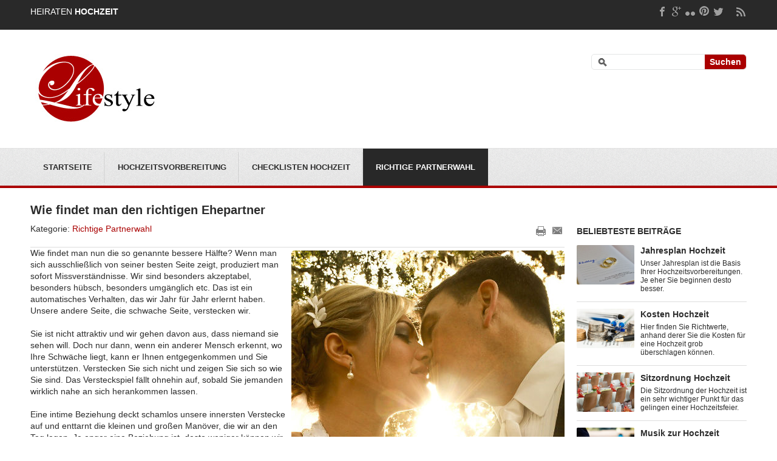

--- FILE ---
content_type: text/html; charset=utf-8
request_url: http://www.heiraten.tips/richtige-partnerwahl/den-richtigen-finden.html?rCH=2
body_size: 6537
content:
<!DOCTYPE html>
<html xmlns="http://www.w3.org/1999/xhtml" xml:lang="de-de" lang="de-de" dir="ltr">
<head>
        <meta name="viewport" content="width=device-width, initial-scale=1.0" />

        <base href="http://www.heiraten.tips/richtige-partnerwahl/den-richtigen-finden.html" />
	<meta http-equiv="content-type" content="text/html; charset=utf-8" />
	<meta name="keywords" content="den richtigen finden, die richtige finden, den richtigen ehepartner finden" />
	<meta name="description" content="Wie findet man nun die so genannte bessere Hälfte? Wenn man sich ausschließlich von seiner besten Seite zeigt, produziert man sofort Missverständnisse." />
	<meta name="generator" content="Joomla! - Open Source Content Management" />
	<title>Wie findet man den richtigen Ehepartner</title>
	<link href="/templates/jf_taman/favicon.ico" rel="shortcut icon" type="image/vnd.microsoft.icon" />
	<link href="http://www.heiraten.tips/component/search/?rCH=2&amp;Itemid=289&amp;format=opensearch" rel="search" title="Suchen Heiraten" type="application/opensearchdescription+xml" />
	<link href="/templates/jf_taman/css/template.css" rel="stylesheet" type="text/css" />
	<link href="/templates/jf_taman/css/k2.css" rel="stylesheet" type="text/css" />
	<script src="/media/jui/js/jquery.min.js?a3ebd6da9becc612375cc188d0263f02" type="text/javascript"></script>
	<script src="/media/jui/js/jquery-noconflict.js?a3ebd6da9becc612375cc188d0263f02" type="text/javascript"></script>
	<script src="/media/jui/js/jquery-migrate.min.js?a3ebd6da9becc612375cc188d0263f02" type="text/javascript"></script>
	<script src="/media/system/js/caption.js?a3ebd6da9becc612375cc188d0263f02" type="text/javascript"></script>
	<script src="/templates/jf_taman/scripts/js/template.js" type="text/javascript"></script>
	<script type="text/javascript">
jQuery(window).on('load',  function() {
				new JCaption('img.caption');
			});
	</script>


        <!--[if IE 7]>
        <link href="/templates/jf_taman/css/ie7only.css" rel="stylesheet" type="text/css" />
        <![endif]-->
        <!--[if IE 8]>
        <link href="/templates/jf_taman/css/ie8only.css" rel="stylesheet" type="text/css" />
        <![endif]-->

        <!--[if lt IE 9]>
                <script src="/media/jui/js/html5.js"></script>
        <![endif]-->



<style type="text/css">
a {
        color: #aa0000;
}

.categories-list .category-readmore a, .readmore a {
        background: #aa0000;
}

#jf-mainnav {
        border-bottom: 4px solid #aa0000;
}

button, .button, #jf-header .search .button, #filters li a:hover, #filters li a.selected, div.k2Pagination ul li span, div.pagination ul li span, .contact-details .jicons-icons {
    background-color: #aa0000;
}
</style>
</head>

<body class="site font-opensans com_content view-article no-layout no-task itemid-289">
<div id="jf-wrapper">
                <div id="jf-top">
                <div class="main clearfix">
                                                <div id="jf-callto" class="jf-grid-6">
                                        <div class="jf-block">
                                                <p>Heiraten                                                                                                        <strong>Hochzeit</strong>
                                                                                                </p>
                                        </div>
                        </div>
                        
                                                <div id="jf-social" class="hidden-phone">
                                        <div class="jf-block">
                                                <ul>
                                                                                                                        <li><a class="button-facebook" href="https://www.facebook.com/ratgeberlifestyle" target="_blank" title="Ratgeberlifestyle"></a></li>
                                                                                                                                                                                <li><a class="button-google" href="#" target="_blank" title=""></a></li>
                                                                                                                                                                                <li><a class="button-flickr" href="#" target="_blank" title=""></a></li>
                                                                                                                                                                                <li><a class="button-pinterest" href="#" target="_blank" title=""></a></li>
                                                                                                                                                                                <li><a class="button-twitter" href="#" target="_blank" title=""></a></li>
                                                                                                                                                                                <li><a class="button-rss" href="#" target="_blank" title=""></a></li>
                                                                                                        </ul>
                                        </div>
                        </div>
                                        </div>
        </div>
        
        <div id="jf-header" class="wrap">
            <div class="main clearfix">
                        <div class="jf-grid-6">
                                <div class="jf-block">


<div id="container">
        <div id="rechts">

                                                                                  
  </div>
        <div id="links">
      <p id="logo">
                                                <a href="https://www.ratgeber-lifestyle.de" title="Ratgeber Lifestyle">
                                                <img src="http://www.heiraten.tips/images/ratgeber-lifestyle-logo-rot.jpg" alt="Heiraten" width="225" height="115" />                                                </a>
        </p>
  </div>
        <div style="clear:both"></div>

</div>





                                </div>
                        </div>



                                                <div class="jf-grid-6">
                                <div class="jf-block">
                                        
	<form action="/richtige-partnerwahl/den-richtigen-finden.html" method="post" class="form-inline">
	<div class="search hidden-phone">
		<label for="mod-search-searchword" class="element-invisible"> </label> <input name="searchword" id="mod-search-searchword" maxlength="200"  class="inputbox search-query" type="text" size="20" value=" "  onblur="if (this.value=='') this.value=' ';" onfocus="if (this.value==' ') this.value='';" /> <button class="button btn btn-primary" onclick="this.form.searchword.focus();">Suchen</button>		<input type="hidden" name="task" value="search" />
		<input type="hidden" name="option" value="com_search" />
		<input type="hidden" name="Itemid" value="289" />
		</div>
	</form>


                                </div>
                        </div>
                                </div>
    </div>

        <div id="jf-mainnav">
                <div class="main clearfix">
                        <div class="jf-block">
                                <div id="navbutton">
                                        <a id="navcollapse" title="Menu">Menu</a>
                                </div>
                                <ul class="nav menu nav-pills mod-list">
<li class="item-101 default"><a href="/"  title="Startseite">Startseite</a></li><li class="item-273 parent"><a href="/hochzeitsvorbereitung.html"  title="Hochzeitsvorbereitung">Hochzeitsvorbereitung</a></li><li class="item-274 parent"><a href="/checkliste-hochzeit.html"  title="Checklisten Hochzeit">Checklisten Hochzeit</a></li><li class="item-272 active parent"><a href="/richtige-partnerwahl.html"  title="Richtige Partnerwahl">Richtige Partnerwahl</a></li></ul>

                        </div>
                </div>
        </div>

        
        
        <div id="jf-body">
                <div id="jf-content">
                        <div class="main clearfix">
                                <div id="jf-maincontent" class="jf-grid-9">
                                                                            <div class="jf-block">
                                                <div id="system-message-container">
	</div>


                                                
                                                <div class="item-page " itemscope itemtype="http://schema.org/Article">
	<meta itemprop="inLanguage" content="de-DE" />
		<div class="page-header">
		<h1> Wie findet man den richtigen Ehepartner </h1>
	</div>
									
<div class="icons">
	
					<div class="btn-group pull-right">
								<ul class="dropdown-menu">
											<li class="print-icon"> <a href="/richtige-partnerwahl/den-richtigen-finden.html?tmpl=component&amp;print=1" title="Eintrag ausdrucken < Den richtigen finden >" onclick="window.open(this.href,'win2','status=no,toolbar=no,scrollbars=yes,titlebar=no,menubar=no,resizable=yes,width=640,height=480,directories=no,location=no'); return false;" rel="nofollow">	Drucken</a> </li>
																<li class="email-icon"> <a href="/component/mailto/?tmpl=component&amp;template=jf_taman&amp;link=391df36452165954a4d7276448146ce4ef695cae" title="Link einem Freund via E-Mail senden" onclick="window.open(this.href,'win2','width=400,height=450,menubar=yes,resizable=yes'); return false;" rel="nofollow">	E-Mail</a> </li>
														</ul>
			</div>
		
	</div>
			
			<div class="article-info muted above">
			<dl>
													<dd class="category-name">
																						Kategorie: <a href="/richtige-partnerwahl/den-richtigen-finden/19-richtige-partnerwahl.html" itemprop="genre" title="Richtige Partnerwahl">Richtige Partnerwahl</a>									</dd>
			
			
											
										</dl>
		</div>
	
	
		
						

	<div class="pull-right item-image"> <img
	 src="/images/ehepartner-kuessen.jpg" alt="ehepartner kuessen" class="mainimmage" itemprop="image" width="450" height="315"/> </div>





				<div itemprop="articleBody">
		<p style="margin-bottom: 0cm;">Wie findet man nun die so genannte bessere H&auml;lfte? Wenn man sich ausschlie&szlig;lich von seiner besten Seite zeigt, produziert man sofort Missverst&auml;ndnisse. Wir sind besonders akzeptabel, besonders h&uuml;bsch, besonders umg&auml;nglich etc. Das ist ein automatisches Verhalten, das wir Jahr f&uuml;r Jahr erlernt haben. Unsere andere Seite, die schwache Seite, verstecken wir.</p>
<p style="margin-bottom: 0cm;">&nbsp;</p>
<p style="margin-bottom: 0cm;">Sie ist nicht attraktiv und wir gehen davon aus, dass niemand sie sehen will. Doch nur dann, wenn ein anderer Mensch erkennt, wo Ihre Schw&auml;che liegt, kann er Ihnen entgegenkommen und Sie unterst&uuml;tzen. Verstecken Sie sich nicht und zeigen Sie sich so wie Sie sind. Das Versteckspiel f&auml;llt ohnehin auf, sobald Sie jemanden wirklich nahe an sich herankommen lassen.</p>
<p style="margin-bottom: 0cm;">&nbsp;</p>
<p style="margin-bottom: 0cm;">Eine intime Beziehung deckt schamlos unsere innersten Verstecke auf und enttarnt die kleinen und gro&szlig;en Man&ouml;ver, die wir an den Tag legen. Je enger eine Beziehung ist, desto weniger k&ouml;nnen wir uns verstecken. Wir h&ouml;ren auf, uns permanent zu kontrollieren und zu disziplinieren. Tats&auml;chlich zeigen wir einem Partner auch diese unattraktiven Seiten. Je weiter wir unser Herz f&uuml;r einen fremden Menschen &ouml;ffnen, desto verwundbar werden wir. Dann versucht man sich wieder zur&uuml;ckzuziehen und alles wieder unter die Oberfl&auml;che zur&uuml;ck zu kehren. Es ist wichtig, sich so anzunehmen wie man ist. Haben Sie Mut, sich selbst zu lieben und stehen Sie zu Ihrem Schw&auml;chen. Das macht anziehend.</p>
<p style="margin-bottom: 0cm;">&nbsp;</p>
<h2 style="margin-bottom: 0cm;">Ablehnung wirkt zweiseitig</h2>
<p style="margin-bottom: 0cm;">&nbsp;</p>
<p style="margin-bottom: 0cm;">Wenn Sie beginnen, sich selbst zu verabscheuen oder einige Bereiche Ihres Lebens zu ignorieren oder gar zu negieren, dann verleugnen Sie sich selbst. Nat&uuml;rlich hatten wir alle unsere Fehler und wollen sie nicht zeigen. Fehler sorgen f&uuml;r Schamgef&uuml;hl und verunsichern uns. Also wollen wir sie kaschieren. Besser ist einzugestehen, dass etwas fehlt, dass wir etwas n&ouml;tig haben oder dass etwas weh tut. Denn in Wahrheit f&uuml;hlen wir uns doch manchmal hilflos und allein gelassen. Aber statt das zu sagen und f&uuml;r Verbesserung zu sorgen, gleichen wir den Mangel mit &uuml;bersteigerter Aktivit&auml;t, &uuml;berzogenem Essen oder kompletten R&uuml;ckzug aus. Keiner will schwach sein - also k&auml;mpfen alle gegen ihre Schw&auml;chen und Makel. Am Ende k&auml;mpft jeder gegen sich selbst. Wenn wir uns einige Zeit disziplinieren k&ouml;nnen, geht es uns gut. Doch es ist ein hoher Preis, denn auf diese Weise finden Sie nie jemanden, auf den Sie sich einlassen k&ouml;nnen. Seien Sie ganz Sie selbst und zeigen Sie Ihre Verletzlichkeit.</p>
<p style="margin-bottom: 0cm;">&nbsp;</p>
<p style="margin-bottom: 0cm;">Das Gegenst&uuml;ck dazu ist, dass Sie einen Menschen so annehmen, wie er ist. Lassen Sie sich ein auf seine Schw&auml;chen und Fehler und sehen Sie in ihm nicht nur ein strahlendes Beispiel perfekter M&auml;nnlichkeit oder perfekter Weiblichkeit. Niemand ist perfekt, weder Sie noch Ihr Partner.</p><div class="boxliste"><h3 style="font-size:1.2rem;text-transform:uppercase">Beitr&auml;ge Richtige Partnerwahl</h3></div>

<div class="flexcontainer">
        <div class="box1"><a href="/richtige-partnerwahl/liebespaar-ehepaar.html" target="_self" title="Von Liebespaaren, Ehepaaren und Elternpaaren"><img src="/images/glueckliches-paerchen.jpg" alt="glueckliches paerchen" class="picmenu" width="230" height="160" /></a>
        </div>
        <div class="box2">
		<div class="listingview-articleinfo">
			<span class="listingview-date-icon"><i class="fa fa-globe"></i></span><span class="listingview-date">20/10/2015</span><span class="listingview-category-icon"><i class="fa fa-folder-o"></i></span><span class="listingview-category">Richtige Partnerwahl</span>
		</div>
                <h2 class="headermenu"><a href="/richtige-partnerwahl/liebespaar-ehepaar.html" target="_self" title="Von Liebespaaren, Ehepaaren und Elternpaaren">Von Liebespaaren, Ehepaaren und Elternpaaren</a>
                </h2>
                <p class="fliestext">Bevor man heiratet, ist man ein Liebespaar. Liebespaare gehen anders miteinander um, als Ehepaare. Und Ehepaare gehen anders miteinander um, als Elternpaaren. Wenn Sie verheiratet sind und Kinder haben, sind Sie Geliebte  <span style="color: #aa0000;"><strong><a href="/richtige-partnerwahl/liebespaar-ehepaar.html" target="_self" title="Von Liebespaaren, Ehepaaren und Elternpaaren">mehr...</a></strong></span>
                </p>
        </div>
</div>

<hr class="horizont">

<div class="flexcontainer">
        <div class="box1"><a href="/richtige-partnerwahl/ich-will-dich-heiraten.html" target="_self" title="Ich ich ich… ICH liebe dich | ICH will dich heiraten"><img src="/images/ringe-anstecken.jpg" alt="ringe anstecken" class="picmenu" width="230" height="160" /></a>
        </div>
        <div class="box2">
		<div class="listingview-articleinfo">
			<span class="listingview-date-icon"><i class="fa fa-globe"></i></span><span class="listingview-date">20/10/2015</span><span class="listingview-category-icon"><i class="fa fa-folder-o"></i></span><span class="listingview-category">Richtige Partnerwahl</span>
		</div>
                <h2 class="headermenu"><a href="/richtige-partnerwahl/ich-will-dich-heiraten.html" target="_self" title="Ich ich ich… ICH liebe dich | ICH will dich heiraten">Ich ich ich… ICH liebe dich | ICH will dich heiraten</a>
                </h2>
                <p class="fliestext">Sind diese S&auml;tze uneigenn&uuml;tzig? K&ouml;nnen sie das &uuml;berhaupt sein? Immerhin beginnen diese S&auml;tze mit einem gro&szlig;en ICH. Dieses Ich filtert alle Erfahrungen der Liebe, die wir im Laufe unseres Lebens gemacht haben.  <span style="color: #aa0000;"><strong><a href="/richtige-partnerwahl/ich-will-dich-heiraten.html" target="_self" title="Ich ich ich… ICH liebe dich | ICH will dich heiraten">mehr...</a></strong></span>
                </p>
        </div>
</div>

<hr class="horizont">

<div class="flexcontainer">
        <div class="box1"><a href="/richtige-partnerwahl/schwacher-ehepartner.html" target="_self" title="Wollen Sie Ihren Partner heiraten weil er schwach ist?"><img src="/images/schwacher-mann.jpg" alt="schwacher mann" class="picmenu" width="230" height="160" /></a>
        </div>
        <div class="box2">
		<div class="listingview-articleinfo">
			<span class="listingview-date-icon"><i class="fa fa-globe"></i></span><span class="listingview-date">20/10/2015</span><span class="listingview-category-icon"><i class="fa fa-folder-o"></i></span><span class="listingview-category">Richtige Partnerwahl</span>
		</div>
                <h2 class="headermenu"><a href="/richtige-partnerwahl/schwacher-ehepartner.html" target="_self" title="Wollen Sie Ihren Partner heiraten weil er schwach ist?">Wollen Sie Ihren Partner heiraten weil er schwach ist?</a>
                </h2>
                <p class="fliestext">Es gibt Partnerschaften, die funktionieren, weil einer der beiden Partner sehr schwach ist und der andere vermeintlich stark. Manche Frauen kennen das: Sie sind permanent besch&auml;ftigt, Problem zu l&ouml;sen oder sich um  <span style="color: #aa0000;"><strong><a href="/richtige-partnerwahl/schwacher-ehepartner.html" target="_self" title="Wollen Sie Ihren Partner heiraten weil er schwach ist?">mehr...</a></strong></span>
                </p>
        </div>
</div>

<hr class="horizont">

<div class="flexcontainer">
        <div class="box1"><a href="/richtige-partnerwahl/enttaeuschung-liebe.html" target="_self" title="Ver-liebheit zieht Ent-täuschung nach sich"><img src="/images/disappointment.jpg" alt="disappointment" class="picmenu" width="230" height="160" /></a>
        </div>
        <div class="box2">
		<div class="listingview-articleinfo">
			<span class="listingview-date-icon"><i class="fa fa-globe"></i></span><span class="listingview-date">20/10/2015</span><span class="listingview-category-icon"><i class="fa fa-folder-o"></i></span><span class="listingview-category">Richtige Partnerwahl</span>
		</div>
                <h2 class="headermenu"><a href="/richtige-partnerwahl/enttaeuschung-liebe.html" target="_self" title="Ver-liebheit zieht Ent-täuschung nach sich">Ver-liebheit zieht Ent-täuschung nach sich</a>
                </h2>
                <p class="fliestext">Die Ehe ist ein wunderbarer Ort, um sich zu entwickeln. Pers&ouml;nliches Wachstum, das von beiden Parteien unterst&uuml;tzt wird, ist etwas Herrliches. Sie k&ouml;nnen im Rahmen Ihrer Ehe verschiedene Entwicklungsstufen durchlaufen und zu  <span style="color: #aa0000;"><strong><a href="/richtige-partnerwahl/enttaeuschung-liebe.html" target="_self" title="Ver-liebheit zieht Ent-täuschung nach sich">mehr...</a></strong></span>
                </p>
        </div>
</div>

<hr class="horizont">

<div class="flexcontainer">
        <div class="box1"><a href="/richtige-partnerwahl/darum-pruefe-wer-sich-ewig-bindet.html" target="_self" title="Schnelle Scheidung | darum prüfe wer sich ewig bindet"><img src="/images/scheiden.jpg" alt="scheiden" class="picmenu" width="230" height="160" /></a>
        </div>
        <div class="box2">
		<div class="listingview-articleinfo">
			<span class="listingview-date-icon"><i class="fa fa-globe"></i></span><span class="listingview-date">22/10/2015</span><span class="listingview-category-icon"><i class="fa fa-folder-o"></i></span><span class="listingview-category">Richtige Partnerwahl</span>
		</div>
                <h2 class="headermenu"><a href="/richtige-partnerwahl/darum-pruefe-wer-sich-ewig-bindet.html" target="_self" title="Schnelle Scheidung | darum prüfe wer sich ewig bindet">Schnelle Scheidung | darum prüfe wer sich ewig bindet</a>
                </h2>
                <p class="fliestext">Zu fr&uuml;h geschlossene Ehen werden manchmal auch sehr schnell wieder geschieden. Doch tun Sie sich selber den Gefallen und halten Sie den Machtkampf aus. Versuchen Sie ihn zu &uuml;berstehen und stellen Sie  <span style="color: #aa0000;"><strong><a href="/richtige-partnerwahl/darum-pruefe-wer-sich-ewig-bindet.html" target="_self" title="Schnelle Scheidung | darum prüfe wer sich ewig bindet">mehr...</a></strong></span>
                </p>
        </div>
</div>

<div class="boxlistebottom">&nbsp;</div>
	</div>

	
						 </div>


                                        </div>
                                </div>

                                
                            <p style="margin-bottom: 0cm;">&nbsp;</p>
              <p style="margin-bottom: 0cm;">&nbsp;</p>
                                <div id="jf-sidebar" class="jf-grid-3">
                                        <div class="jf-block">
                                                		<div class="moduletable_rechteseite">
							<h3>Beliebteste Beiträge</h3>
						

<div class="custom_rechteseite"  >
	<div class="k2ItemsBlock">
	<ul>
		<li class="even lastItem">
			<div class="moduleItemView">
				<a href="/checkliste-hochzeit/jahresplan-hochzeit.html" class="moduleItemImage" title="Jahresplan Hochzeit"> <img src="/images/jahresplanung-hochzeit.jpg" alt="Jahresplan Hochzeit" width="95" style="border-radius: 2px; height: 65px;" height="160" /> </a>
				<div class="moduleItemText"><a href="/checkliste-hochzeit/jahresplan-hochzeit.html" class="moduleItemTitle" title="Jahresplan Hochzeit">Jahresplan Hochzeit</a>
					<div class="clr">&nbsp;</div>
					<div class="moduleItemIntrotext">
						<p>Unser Jahresplan ist die Basis Ihrer Hochzeitsvorbereitungen. Je eher Sie beginnen desto besser.</p>
					</div>
				</div>
			</div>
		</li>
		<li class="clearList"></li>
	</ul>
	<div class="clr">&nbsp;</div>
</div>
<hr class="horizont" />
<div class="k2ItemsBlock">
	<ul>
		<li class="even lastItem">
			<div class="moduleItemView">
				<a href="/checkliste-hochzeit/kosten-hochzeit.html" class="moduleItemImage" title="Kosten Hochzeit"> <img src="/images/kosten-fuer-die-hochzeit.jpg" alt="Kosten Hochzeit" width="95" style="border-radius: 2px; height: 65px;" height="160" /> </a>
				<div class="moduleItemText"><a href="/checkliste-hochzeit/kosten-hochzeit.html" class="moduleItemTitle" title="Kosten Hochzeit">Kosten Hochzeit</a>
					<div class="clr">&nbsp;</div>
					<div class="moduleItemIntrotext">
						<p>Hier finden Sie Richtwerte, anhand derer Sie die Kosten f&uuml;r eine Hochzeit grob &uuml;berschlagen k&ouml;nnen.</p>
					</div>
				</div>
			</div>
		</li>
		<li class="clearList"></li>
	</ul>
	<div class="clr">&nbsp;</div>
</div>
<hr class="horizont" />
<div class="k2ItemsBlock">
	<ul>
		<li class="even lastItem">
			<div class="moduleItemView">
				<a href="/hochzeitsvorbereitung/sitzordnung-hochzeit.html" class="moduleItemImage" title="Sitzordnung Hochzeit"> <img src="/images/sitzordnung-hochzeitsfeier.jpg" alt="Sitzordnung Hochzeit" width="95" style="border-radius: 2px; height: 65px;" height="160" /> </a>
				<div class="moduleItemText"><a href="/hochzeitsvorbereitung/sitzordnung-hochzeit.html" class="moduleItemTitle" title="Sitzordnung Hochzeit">Sitzordnung Hochzeit</a>
					<div class="clr">&nbsp;</div>
					<div class="moduleItemIntrotext">
						<p>Die Sitzordnung der Hochzeit ist ein sehr wichtiger Punkt f&uuml;r das gelingen einer Hochzeitsfeier.</p>
					</div>
				</div>
			</div>
		</li>
		<li class="clearList"></li>
	</ul>
	<div class="clr">&nbsp;</div>
</div>
<hr class="horizont" />
<div class="k2ItemsBlock">
	<ul>
		<li class="even lastItem">
			<div class="moduleItemView">
				<a href="/hochzeitsvorbereitung/hochzeits-dj.html" class="moduleItemImage" title="Musik zur Hochzeit"> <img src="/images/hochzeit-dj.jpg" alt="Hochzeits DJ" width="95" style="border-radius: 2px; height: 65px;" height="160" /> </a>
				<div class="moduleItemText"><a href="/hochzeitsvorbereitung/hochzeits-dj.html" class="moduleItemTitle" title="Musik zur Hochzeit">Musik zur Hochzeit</a>
					<div class="clr">&nbsp;</div>
					<div class="moduleItemIntrotext">
						<p>Die Musik auf der Hochzeit beeinflusst die Stimmung und tr&auml;gt damit erheblich zu ihrem gelingen bei.</p>
					</div>
				</div>
			</div>
		</li>
		<li class="clearList"></li>
	</ul>
	<div class="clr">&nbsp;</div>
</div>
<hr class="horizont" />
<div class="k2ItemsBlock">
	<ul>
		<li class="even lastItem">
			<div class="moduleItemView">
				<a href="/hochzeitsvorbereitung/hochzeitstanz-eroeffnungstanz.html" class="moduleItemImage" title="Der Hochzeitstanz"> <img src="/images/hochzeitstanz.jpg" alt="Hochzeitstanz" width="95" style="border-radius: 2px; height: 65px;" height="315" /> </a>
				<div class="moduleItemText"><a href="/hochzeitsvorbereitung/hochzeitstanz-eroeffnungstanz.html" class="moduleItemTitle" title="Der Hochzeitstanz">Der Hochzeitstanz</a>
					<div class="clr">&nbsp;</div>
					<div class="moduleItemIntrotext">
						<p>Ganz traditionell er&ouml;ffnet das Brautpaar die Tanzfl&auml;che mit dem eigenen Hochzeitstanz. Diese Geste ist beliebt und kommt gut an.</p>
					</div>
				</div>
			</div>
		</li>
		<li class="clearList"></li>
	</ul>
	<div class="clr">&nbsp;</div>
</div>
<hr class="horizont" /></div>
		</div>
	
                                        </div>
                                </div>
                                
              

                                                        </div>
                </div>

        </div>

                <div id="jf-bottom">
                <div class="main clearfix">
                                                        <div class="jf-grid-12">
                                <div class="jf-block">
                        		<div class="moduletable">
						

<div class="custom"  >
	<h4><span style="color: #ffffff;"><a href="https://www.ratgeber-lifestyle.de" target="_self" style="color: #ffffff;" title="Lifestyle Redaktion">Lifestyle Redaktion</a></span></h4>
<p>Krautheimer Str. 36<br />97959 Assamstadt<br />Telefon: 0151 - 275 200 45</p>
<p><span style="color: #ffffff;"><a href="mailto:info@ratgeber-lifestyle.de" style="color: #ffffff;" title="info@ratgeber-lifestyle.de">info@ratgeber-lifestyle.de</a></span></p>
</div>
		</div>
	                                </div>
                                </div>
                                        </div>
        </div>
        
        <div id="jf-footer">
                <div class="main clearfix">
                  <div class="copyright">
                                <p>Copyright © <a title="Ratgeber Lifestyle" target="_self" href="https://www.ratgeber-lifestyle.de">Ratgeber Lifestyle</a> | <a title="datenschutz" target="_self" rel="nofollow" href="/datenschutz.html">Datenschutz</a> | <a title="impressum" target="_self" rel="nofollow" href="/impressum.html">Impressum</a>
                                            </p>
                                            
                        </div>
<p>
                                            </p>

                        <a id="backtotop" href="#" title="Back to top">Back to top</a>

                        

                
                </div>
        </div>

</div>

</body>
</html>

--- FILE ---
content_type: text/css
request_url: http://www.heiraten.tips/templates/jf_taman/css/template.css
body_size: 20388
content:
.listingview-articleinfo{
display: none;
}
.cc_container {
background: #303030 !important;
}

*{margin:0;padding:0}body,html{height:100%}body{background:#fff;color:#2d2d2d;font-family:'Open Sans',sans-serif;font-size:14px;padding:0;line-height:1.4em}.boxliste{background-image:url(/templates/jf_taman/images/menu.png);border-radius:5px;margin-bottom:10px;margin-top:10px;padding-left:5px}.boxlistebottom{background-image:url(/templates/jf_taman/images/menu.png);border-radius:5px;margin-top:10px}@media only screen and (min-width:500px) and (max-width:750px){.headermenu{font-size:16px;margin-left:5px}.hidden-phone{display:none!important}.fliestext{display:none!important}.picmenu{opacity:1;filter:alpha(opacity=100);width:100%;height:100%;border-radius:5px;margin:10px}.picmenu:hover{opacity:.7;filter:alpha(opacity=70);width:100%;height:100%;border-radius:5px;margin:10px}}@media (max-width:499px){.headermenu{font-size:14px;margin-left:5px}.hidden-phone{display:none!important}.fliestext{display:none!important}.picmenu{opacity:1;filter:alpha(opacity=100);width:100%;border-radius:2px}.picmenu:hover{opacity:.7;filter:alpha(opacity=70);width:100%;border-radius:2px}.flexcontainer{display:table-row;height:60px;}.box1{width:30%;display:table-cell;vertical-align:middle}.box2{width:70%;display:table-cell;vertical-align:middle}}.flexcontainer{display:table-row;}.box1{width:30%;display:table-cell;vertical-align:middle}.box2{width:70%;display:table-cell;vertical-align:middle}@media (min-width:751px){.headermenu{font-size:16px}.picmenu{opacity:1;filter:alpha(opacity=100);width:230px;height:160px;border-radius:5px;margin:10px}.picmenu:hover{opacity:.7;filter:alpha(opacity=70);width:230px;height:160px;border-radius:5px;margin:10px}}.horizont{margin-bottom:10px;margin-top:10px;border:none;border-top:1px solid #ddd;color:#FFF;background-color:#FFF;height:1px}.mainimmage{float:right;width:450px;margin-left:10px;margin-bottom:10px;margin-top:5px;border-radius:5px}.smallimmage{float:left;margin:5px}body.font-opensans{font-family:'Open Sans',sans-serif}body.font-lato{font-family:'Lato',sans-serif}body.font-roboto{font-family:'Roboto',sans-serif}body.font-ptsans{font-family:'PT Sans',sans-serif}body.font-sourcesanspro{font-family:'Source Sans Pro',sans-serif}body.font-nobile{font-family:'Nobile',sans-serif}body.font-ubuntu{font-family:'Ubuntu',sans-serif}body.font-istokweb{font-family:'Istok Web',sans-serif}body.font-exo2{font-family:'Exo 2',sans-serif}body.contentpane{width:auto;margin:10px;text-align:left}img{border:0 none;height:auto;max-width:100%;vertical-align:middle}ul{list-style:none}h1,h2,h3,h4{line-height:normal;margin:0 0 15px}h1{font-size:20px;margin-top:10px;margin-bottom:10px}h2{font-size:16px}a{color:#a00;text-decoration:none}a:hover{text-decoration:none}h4,p{margin-bottom:20px}strong{font-weight:700}fieldset{border:none;margin-bottom:10px}input,textarea{background-color:#fff;border:1px solid #e4e5e5;color:#ababab;padding:4px;font-family:'Open Sans',sans-serif;font-size:12px}button,.button{background-color:#a00;border:none;border-radius:5px;color:#fff;cursor:pointer;font-family:"Open Sans",sans-serif;font-size:14px;font-weight:700;padding:4px 25px}table{border:1px solid #ddd;border-collapse:collapse}tr,td{border:1px solid #ddd}.tooltip{display:none!important}.pull-left{float:left;margin:0 20px 0 0}.pull-right{float:right}.componentheading,.contentheading{color:#2d2d2d;font-size:24px;font-weight:700;margin:0 0 15px;text-transform:uppercase}#system-message,.reset{margin:10px}html[xmlns] .clearfix{display:block}.clearfix:after{clear:both;content:".";display:block;height:0;line-height:0;visibility:hidden}.clearfix:before,.clearfix:after{content:"";display:table;line-height:0}#jf-wrapper{overflow:hidden;position:relative}.wrap{clear:both;width:100%}.main{margin:0 auto;position:relative;width:1200px}body [class*="jf-grid"]{display:inline;float:left;margin:0;position:relative}#jf-top{background-color:#292929;color:#fff}#jf-callto{text-transform:uppercase}#jf-callto p{margin:0}#jf-social ul{float:right}#jf-social li{float:left;margin:0}#jf-social li a{background-repeat:no-repeat;background-position:center bottom;display:block;margin-left:5px;height:17px;width:18px}#jf-social li a.button-facebook{background-image:url(../images/facebook.png)}#jf-social li a.button-flickr{background-image:url(../images/flickr.png)}#jf-social li a.button-google{background-image:url(../images/google.png)}#jf-social li a.button-twitter{background-image:url(../images/twitter.png)}#jf-social li a.button-pinterest{background-image:url(../images/pinterest.png)}#jf-social li a.button-rss{background-image:url(../images/rss.png);margin-left:20px}#jf-header{padding:30px 0}#jf-header .main{position:relative}#jf-header p#logo{font-weight:400;margin:0}#jf-header p#logo .site-title{color:#292929;display:block;font-size:42px;font-weight:700;line-height:42px}#jf-header p#logo a:hover{text-decoration:none}#jf-header .search{border:1px solid #e4e5e5;border-radius:5px;float:right;padding-left:10px}#jf-header .search input{border:none}#jf-header .search input[type=text]{background:url(../images/search.png) no-repeat left center;padding-left:20px}#jf-header .search .button{background-color:#a00;border:none;border-radius:0 5px 5px 0;color:#fff;font-family:'Open Sans',sans-serif;font-size:14px;font-weight:700;padding:4px 8px}#jf-mainnav{background:url(../images/menu.png);border-bottom:4px solid #a00;border-top:1px solid #e1e1e1}#jf-mainnav .jf-block{margin:0 10px}#jf-mainnav ul:after{clear:both;content:" ";display:block;height:0;visibility:hidden}#jf-mainnav ul.menu li{cursor:pointer;display:block;float:left;position:relative;z-index:999}#jf-mainnav ul.menu li a{background:url(../images/separator.png) no-repeat right center;border:1px solid transparent;color:#2d2d2d;display:block;font-size:13px;font-weight:700;padding:20px;text-transform:uppercase}#jf-mainnav ul.menu li.vhover > a,#jf-mainnav ul.menu li a:hover,#jf-mainnav ul.menu li.active a{background:#282828;color:#fff}#jf-mainnav ul.menu li.vhover > a,#jf-mainnav ul.menu li a:hover{background:#282828;color:#fff;border:1px solid #cdcdcd;border-bottom:none;-moz-box-shadow:5px 0 5px -4px #888;-webkit-box-shadow:5px 0 5px -4px #888;box-shadow:5px 0 5px -4px #888}#jf-mainnav ul.menu li.active ul li a{background:none}#jf-mainnav ul.menu li.parent > a{position:relative;z-index:9999}#jf-mainnav ul li > ul{background-color:#282828;border:1px solid #cdcdcd;-moz-box-shadow:0 0 5px #888;-webkit-box-shadow:0 0 5px #888;box-shadow:0 0 5px #888;position:absolute;left:-9999em;z-index:1000;min-width:180px;padding:0 20px;margin:0;list-style:none;margin-top:-1px}#jf-mainnav li:hover > ul{left:auto;top:auto}#jf-mainnav ul.menu li ul li{border-bottom:1px solid #444;float:none;padding:4px 0}#jf-mainnav ul.menu li ul li a{background:none;border:none;-moz-box-shadow:none;-webkit-box-shadow:none;box-shadow:none;color:#fff;font-size:12px;font-weight:400;padding:4px 10px;text-transform:none}#jf-mainnav ul.menu li ul li a:hover,#jf-mainnav ul.menu li ul li.active a{background-color:#545454;border:none;-moz-box-shadow:none;-webkit-box-shadow:none;box-shadow:none}#navbutton{display:none}#jf-slideshow{background:url(../images/shadow.png) repeat-x left bottom;padding-bottom:17px}.jflabel_skitter h2{text-transform:uppercase}.jfnext_button,.jfprev_button{height:61px!important;width:33px!important;margin-top:-30px!important}.jfnext_button.nextslide1{background-image:url(../images/next.png)!important}.jfprev_button.prevsldide1{background-image:url(../images/prev.png)!important}.jflabel_skitter{width:1180px!important;position:static!important;margin:0 auto}.label_skitter_container{width:1180px!important;position:absolute!important;top:115px;text-align:right}.slidedescription{float:right;margin-top:0!important}#jf-showcase{background:url(../images/middle.png) repeat-x left bottom;margin-top:-17px;position:relative;z-index:-1;padding:24px 0;text-align:justify}#jf-showcase h3{font-size:18px;font-weight:700;margin:0 0 5px}#jf-showcase p{margin:0}#jf-showcase .jf-block{padding-left:32px}#showcase-1 .jf-block{background:url(../images/icon1.png) no-repeat}#showcase-2 .jf-block{background:url(../images/icon2.png) no-repeat}#showcase-3 .jf-block{background:url(../images/icon3.png) no-repeat}#showcase-4 .jf-block{background:url(../images/icon4.png) no-repeat}#jf-content{padding:15px 0}.items-leading h2 a,.item-page h2 a{color:#2d2d2d}.categories-list > div{border-bottom:1px solid #ddd;padding:20px 0}.categories-list .item-image{float:left;margin:0 20px 0 0}.categories-list .item-image img{width:150px}.categories-list .item-title{display:block;font-size:20px;font-weight:700;margin:0 0 20px}.categories-list .item-title a{color:#2d2d2d}.categories-list .category-readmore a,.readmore a{background:none repeat scroll 0 0 #a00;border-radius:5px;color:#fff;float:right;font-weight:700;padding:6px 25px}.category-desc{margin:0 0 20px}.items-row .item{border-bottom:1px solid #ddd;padding:20px 0}.items-leading h2,.items-row .item h2{font-size:20px;font-weight:700;text-transform:none}.items-row .item h2 a{color:#2d2d2d}.img-intro-left{float:left;margin:0 20px 0 0}.img-intro-left img{width:150px}.item-separator{clear:both}.item-page .article-info.below{border-top:1px solid #ddd;padding-top:20px}.item-page .article-info.above{border-bottom:1px solid #ddd;padding-bottom:20px}.blog-featured .readmore a{float:left}.icons .dropdown-menu li{display:inline-block;*display:inline;zoom:1}.icons .dropdown-menu li a{display:block;height:23px;width:23px;text-indent:-9999em}.icons .dropdown-menu li.email-icon a{background:url(../images/system/email.gif) no-repeat scroll center center rgba(0,0,0,0)}.icons .dropdown-menu li.print-icon a{background:url(../images/system/print.gif) no-repeat scroll center center rgba(0,0,0,0)}.pagination{font-size:12px;margin:24px 0 4px;padding:8px 0}div.pagination ul li{display:inline;margin:0 8px 0 0;text-align:center}div.pagination ul li a,div.pagination ul li span{line-height:28px;color:#fff;display:inline-block;*display:inline;zoom:1;height:28px;width:28px;background-color:#313131;border-radius:3px}div.pagination ul li.pagination-start a,div.pagination ul li.pagination-end a,div.pagination ul li.pagination-start span,div.pagination ul li.pagination-end span{width:auto;padding:0 10px}div.pagination ul li span{background-color:#a00}div.pagination ul li a:hover{background-color:#7d7d7d}table.weblinks,table.category{font-size:1em;margin:10px 10px 20px 0;width:100%}table.weblinks td,table.category td{padding:7px 10px}table.weblinks td.hits,table.category td.hits{padding:7px 30px}table.weblinks p,table.category p{margin:0}table.weblinks a,table.category a{font-weight:700}tr.odd,.cat-list-row1{background-color:#f9f9f9}#filters{margin:0 0 25px}#filters li{float:left;margin:5px 5px 0 0}#filters li a{background-color:#333;color:#fff;display:block;font-weight:700;padding:6px 12px}#filters li a:hover,#filters li a.selected{background:#a00 url(../images/arrow-down.png) no-repeat bottom center;padding:6px 12px 11px}.itemListIsotope{margin:0 -10px}.itemListIsotope div.itemContainer{float:none}.width4{width:25%}.width3{width:33.33%}.width2{width:50%}.login form{border-bottom:1px solid #ddd;margin-bottom:25px;padding-bottom:20px}.form-horizontal .control-group:before,.form-horizontal .control-group:after{content:"";display:table;line-height:0}.form-horizontal .control-group:after{clear:both}.form-horizontal .control-group{margin-bottom:20px}.form-horizontal .control-label{float:left;padding-top:4px;width:180px}.form-horizontal input[type=checkbox]{margin:5px 0 0}.form-horizontal .controls{margin-left:180px}.profile-edit form#member-profile fieldset dt,.registration form#member-registration fieldset dt{padding:12px 5px 10px 0;width:13em;float:left;clear:left}.profile-edit form#member-profile fieldset dd,.registration form#member-registration fieldset dd{float:none;padding:10px 0}.contact-details{margin:65px 0 50px}.contact-details .contact-module{float:left;width:25%}.contact-details .jicons-icons{background-color:#a00;border-radius:50%;float:left;margin-right:15px;line-height:50px;height:50px;width:50px;text-align:center}.contact-details strong,.contact-details .contact-phone span,.contact-details .contact-fax span,.contact-details .contact-email span{display:block}address{font-style:normal}.searchintro{font-weight:400;margin:20px 0}.only,.phrases{border:1px solid #ddd;padding:15px}legend{padding:3px 5px}.phrases-box{float:left;width:60%;float:left;width:60%}fieldset.only label,fieldset.phrases label{margin:0 10px 0 0}dl.search-results dt.result-title{font-weight:700;padding:15px 0 5px}#jf-sidebar .moduletable{border-bottom:1px solid #ddd;padding-bottom:20px;margin-top:18px}#jf-sidebar h3{font-size:14px;text-transform:uppercase}#jf-sidebar p{margin-bottom:0}div.k2ItemsBlock ul li div.moduleItemText{overflow:hidden}#jf-sidebar div.k2ItemsBlock ul li div.moduleItemIntrotext{font-size:12px}#jf-sidebar div.k2ItemsBlock ul li span.moduleItemDateCreated{font-style:italic}#jf-sidebar div.k2ItemsBlock ul li a.moduleItemComments{font-size:12px;font-weight:700}#jf-bottom-content{margin-top:30px}#jf-bottom-content .jf-block{border-top:1px solid #ddd;padding:20px 0}#jf-bottom-content h3{font-size:24px;text-transform:uppercase}#jf-bottom-content div.k2ItemsBlock ul{margin:0 -10px}#jf-bottom-content div.k2ItemsBlock ul li{float:left;width:25%}#jf-bottom-content div.k2ItemsBlock ul li.clearList{float:none}#jf-bottom-content div.k2ItemsBlock ul li .moduleItemView{margin:10px}#jf-bottom-content div.k2ItemsBlock ul li a.moduleItemImage img{float:none;width:100%!important}#jf-bottom-content div.moduleItemText{border:1px solid #ddd;margin-top:1px;padding:12px 18px}#jf-bottom-content div.moduleItemText p{margin:0}#jf-bottom{background:#303030;color:#fff;margin-top:80px;padding:35px 0}#jf-bottom h3{font-size:18px;text-transform:uppercase}#jf-bottom div.k2ItemsBlock ul li{background-color:#545454;margin:0 0 8px;padding:10px 25px}#jf-bottom div.k2ItemsBlock ul li a.moduleItemTitle{color:#fff}#jf-footer{color:#ababab;padding:90px 0 35px;text-align:center}#jf-footer h3{color:#fff;font-size:72px;text-transform:none}#jf-footer li{display:inline-block;font-size:36px}#jf-footer li strong{color:#247d99}#jf-footer .copyright{margin-top:-18px}#jf-footer .copyright p{margin:0}#jf-footer .copyright a{color:#303030;font-weight:700}#backtotop{background:url(../images/back-to-top.png) no-repeat;display:inline-block;*display:inline;zoom:1;margin-bottom:60px;height:36px;width:36px;text-indent:-9999em}div.itemRelated span.itemRelImage{display:block;height:140px;overflow:hidden}.form-right{float:right}.form-left{float:left}#googleMap img{max-width:none}#googleMap label{width:auto;display:inline}#contact-form label#jform_contact_name-lbl{display:block;margin:30px 0 0}#contact-form label#jform_contact_email-lbl{display:block;margin:30px 0 0}#contact-form label#jform_contact_email_copy-lbl{display:inline-block;margin:30px 0 0}#contact-form label#jform_contact_message-lbl{display:block;margin:30px 0 0}#contact-form input#jform_contact_name,#contact-form input#jform_contact_email{display:block;margin:0;width:432px}#contact-form textarea{height:120px;width:432px}.contact-miscinfo p{margin:0}input.invalid,textarea.invalid{border:1px solid #CF1919}.jf-grid-1{width:100px}.jf-grid-2{width:200px}.jf-grid-3{width:300px}.jf-grid-4{width:400px}.jf-grid-5{width:500px}.jf-grid-6{width:600px}.jf-grid-7{width:700px}.jf-grid-8{width:800px}.jf-grid-9{width:900px}.jf-grid-10{width:1000px}.jf-grid-11{width:1100px}.jf-grid-12{width:1200px}.jf-block{margin:10px}.jf-block:after{clear:both;content:"";display:table}@media only screen and (min-width:960px) and (max-width:1199px){.main{width:960px}.jf-grid-1{width:80px}.jf-grid-2{width:160px}.jf-grid-3{width:240px}.jf-grid-4{width:320px}.jf-grid-5{width:400px}.jf-grid-6{width:480px}.jf-grid-7{width:560px}.jf-grid-8{width:640px}.jf-grid-9{width:720px}.jf-grid-10{width:800px}.jf-grid-11{width:880px}.jf-grid-12{width:960px}.jflabel_skitter{width:960px!important}.label_skitter_container{width:960px!important;top:50px}div.itemCommentsForm form input.inputbox,div.itemCommentsForm form textarea.inputbox{width:430px}}@media only screen and (min-width:768px) and (max-width:959px){.main{width:768px}.jf-grid-1{width:64px}.jf-grid-2{width:128px}.jf-grid-3{width:192px}.jf-grid-4{width:256px}.jf-grid-5{width:320px}.jf-grid-6{width:384px}.jf-grid-7{width:448px}.jf-grid-8{width:512px}.jf-grid-9{width:576px}.jf-grid-10{width:640px}.jf-grid-11{width:704px}.jf-grid-12{width:768px}.jflabel_skitter{width:768px!important}.label_skitter_container{width:768px!important;top:50px}div.k2ItemsBlock ul li a.moduleItemImage img{float:none}div.itemCommentsForm form input.inputbox,div.itemCommentsForm form textarea.inputbox{width:330px}}@media only screen and (max-width:767px){#jf-header p#logo{margin:0 auto;width:50%}#jf-header{padding:5px 0}#jf-header form{text-align:center}#jf-header .search{float:none;display:inline-block}#navbutton{display:block}#navbutton a{background:url(../images/collapse-icon.png) no-repeat scroll right center #f5f5f5;border:1px solid #bbb;color:#5c686d;cursor:pointer;display:block;font-family:amaranthregular;font-size:18px;padding:6px 10px}#jf-mainnav{padding:20px 0}#jf-mainnav ul.menu{background-color:#f5f5f5;border:1px solid #bbb;border-top:none;display:none;float:none}#jf-mainnav ul.menu li{float:none}#jf-mainnav ul.menu li a{background:none;border:none;padding:8px 10px}#jf-mainnav ul.menu li > ul{background:none;border:none;-moz-box-shadow:none;-webkit-box-shadow:none;box-shadow:none;position:static}#jf-mainnav ul.menu li.vhover > a,#jf-mainnav ul.menu li a:hover{border:none;-moz-box-shadow:none;-webkit-box-shadow:none;box-shadow:none}#jf-mainnav ul.menu li ul li a{color:#2d2d2d}#jf-mainnav ul.menu li.active ul li a{color:#2d2d2d}#jf-mainnav ul.menu li ul li a:hover,#jf-mainnav ul.menu li ul li.active a{color:#fff}}@media only screen and (min-width:481px) and (max-width:767px){body{-webkit-tap-highlight-color:transparent}.main{width:480px}.main [class*="jf-grid"]{display:block;float:none;position:relative;width:100%}#jf-top .jf-grid-6{float:left;width:240px}.jflabel_skitter{width:480px!important}.label_skitter_container{width:480px!important;top:0}#jf-bottom-content div.k2ItemsBlock ul li,div.itemRelated ul li{width:50%}.form-left,.form-right{float:none}div.itemCommentsForm form input.inputbox,div.itemCommentsForm form textarea.inputbox{width:417px}.contact-details .contact-module{width:100%;margin:0 0 20px}.width4,.width3,.width2{width:50%}}@media only screen and (max-width:480px){body{-webkit-tap-highlight-color:transparent}.main{width:95%}.main [class*="jf-grid"]{display:block;float:none;position:relative;width:100%}#jf-callto,#jf-social{text-align:center}#jf-social ul{float:none;display:inline-block}.jflabel_skitter{width:95%!important}.label_skitter_container{width:95%!important;top:0}#jf-bottom-content div.k2ItemsBlock ul li,div.itemRelated ul li{width:100%}.form-left,.form-right{float:none}div.itemCommentsForm form input.inputbox,div.itemCommentsForm form textarea.inputbox{width:240px}.contact-details .contact-module{width:100%;margin:0 0 20px}.width4,.width3,.width2{width:100%}}
.btn .icon-search:after {
  content: "Suchen";
}
.moduletable_rechteseite {
margin-left:auto; 
margin-right:0;
}
        #container {
              width: 790px;
    }
        #links{
        width: 225px;
        }
        #rechts{
                float: right;
      margin-top:30px;
            margin-left:50px;
                width: 468x;
        }

.cc_btn:visited {
    color: #000;
    background-color: #cccccc !important;
    transition: background 200ms ease-in-out,color 200ms ease-in-out,box-shadow 200ms ease-in-out;
    -webkit-transition: background 200ms ease-in-out,color 200ms ease-in-out,box-shadow 200ms ease-in-out;
    border-radius: 5px;
    -webkit-border-radius: 5px;
}

.cc_container .cc_btn {
    padding: 8px 10px;
    background-color: #cccccc !important;
    cursor: pointer;
    transition: font-size 200ms;
    text-align: center;
    font-size: 0.6em;
    display: block;
    width: 33%;
    margin-left: 10px;
    float: right;
    max-width: 120px;
}

.cc_container a, .cc_container a:visited {
    text-decoration: none;
    color: #ffffff !important;
    transition: 200ms color;
}

--- FILE ---
content_type: text/css
request_url: http://www.heiraten.tips/templates/jf_taman/css/k2.css
body_size: 32053
content:
a:active,a:focus{outline:0}img{border:none}#k2Container{padding:0 0 24px}body.contentpane #k2Container{padding:16px}.k2Padding{padding:4px}.clr{clear:both;height:0;line-height:0;display:block;float:none;padding:0;margin:0;border:none}div.k2FeedIcon{padding:4px 8px}div.k2FeedIcon a,div.k2FeedIcon a:hover{display:block;float:right;margin:0;padding:0;width:16px;height:16px;background:url(../images/fugue/feed.png) no-repeat 50% 50%}div.k2FeedIcon a span,div.k2FeedIcon a:hover span{display:none}.itemRatingForm{display:block;vertical-align:middle;line-height:25px;float:left}.itemRatingLog{font-size:11px;margin:0;padding:0 0 0 4px;float:left}div.itemRatingForm .formLogLoading{background:url(../images/system/loading.gif) no-repeat left center;height:25px;padding:0 0 0 20px}.itemRatingList,.itemRatingList a:hover,.itemRatingList .itemCurrentRating{background:transparent url(../images/system/transparent_star.gif) left -1000px repeat-x}.itemRatingList{position:relative;float:left;width:125px;height:25px;overflow:hidden;list-style:none;margin:0;padding:0;background-position:left top}.itemRatingList li{display:inline;background:none;padding:0}.itemRatingList a,.itemRatingList .itemCurrentRating{position:absolute;top:0;left:0;text-indent:-1000px;height:25px;line-height:25px;outline:none;overflow:hidden;border:none;cursor:pointer}.itemRatingList a:hover{background-position:left bottom}.itemRatingList a.one-star{width:20%;z-index:6}.itemRatingList a.two-stars{width:40%;z-index:5}.itemRatingList a.three-stars{width:60%;z-index:4}.itemRatingList a.four-stars{width:80%;z-index:3}.itemRatingList a.five-stars{width:100%;z-index:2}.itemRatingList .itemCurrentRating{z-index:1;background-position:0 center;margin:0;padding:0}span.siteRoot{display:none}.smallerFontSize{font-size:100%;line-height:inherit}.largerFontSize{font-size:150%;line-height:140%}.recaptchatable .recaptcha_image_cell,#recaptcha_table{background-color:#fff!important}#recaptcha_table{border-color:#ccc!important}#recaptcha_response_field{border-color:#ccc!important;background-color:#fff!important}.clearList{display:none;float:none;clear:both}.lastItem{border:none}.k2Avatar img{display:block;float:left;background:#fff;border:1px solid #ccc;padding:2px;margin:2px 4px 4px 0}div.k2Pagination{padding:8px 0;margin:24px 0 4px;font-size:12px}div.k2Pagination ul li{display:inline;margin:0 8px 0 0;text-align:center}div.k2Pagination ul li a,div.k2Pagination ul li span{line-height:28px;color:#fff;display:inline-block;*display:inline;zoom:1;height:28px;width:28px;background-color:#313131;border-radius:3px}div.k2Pagination ul li.pagination-start a,div.k2Pagination ul li.pagination-end a,div.k2Pagination ul li.pagination-start span,div.k2Pagination ul li.pagination-end span{width:auto;padding:0 10px}div.k2Pagination ul li span{background-color:#46962b}div.k2Pagination ul li a:hover{background-color:#7d7d7d}a.itemPrintThisPage{display:block;width:160px;margin:4px auto 16px;padding:4px;background:#F7FAFE;border:1px solid #ccc;text-align:center;color:#555;font-size:13px}a.itemPrintThisPage:hover{background:#eee;text-decoration:none}div.itemView{padding:8px 0 24px;margin:0 0 24px}span.itemEditLink{float:right;display:block;padding:4px 0;margin:0;width:120px;text-align:right}span.itemEditLink a{padding:2px 12px;border:1px solid #ccc;background:#eee;text-decoration:none;font-size:11px;font-weight:400;font-family:Arial,Helvetica,sans-serif}span.itemEditLink a:hover{background:#ffc}div.itemHeader span.itemDateCreated{font-size:12px}div.itemHeader h2.itemTitle{margin:0 0 15px;text-transform:uppercase}div.itemHeader h2.itemTitle span{float:right;color:#fff;background-color:#46962b;border-radius:3px;font-size:12px;padding:2px 10px;margin-top:7px}div.itemHeader h2.itemTitle span sup{font-size:12px;color:#CF1919;text-decoration:none}div.itemHeader span.itemAuthor{font-size:12px}div.itemToolbar{padding:0;margin:16px 0 0;border-top:1px solid #ededed;border-bottom:1px solid #ededed}div.itemToolbar ul{text-align:right;list-style:none;padding:0;margin:0;line-height:28px}div.itemToolbar ul li{float:right;list-style:none;padding:0 4px 0 8px;margin:0;border-left:1px solid #ccc;text-align:center;background:none;font-size:12px}div.itemToolbar ul li.itemResizer{float:left;padding:0}div.itemToolbar ul > li:first-child{border:none}div.itemToolbar ul li a{font-size:12px;font-weight:400}div.itemToolbar ul li a.itemPrintLink{display:block;width:23px;height:28px;background:url(../images/system/print.gif) no-repeat center center}div.itemToolbar ul li a.itemPrintLink span{display:none}div.itemToolbar ul li a.itemEmailLink{display:block;width:23px;height:28px;background:url(../images/system/email.gif) no-repeat center center}div.itemToolbar ul li a.itemEmailLink span{display:none}div.itemToolbar ul li a.itemVideoLink span{display:none}div.itemToolbar ul li a.itemImageGalleryLink span{display:none}div.itemToolbar ul li a img{vertical-align:middle}div.itemToolbar ul li a#fontDecrease{margin:0 0 0 2px}div.itemToolbar ul li a#fontDecrease img{width:15px;height:15px;background:url(../images/system/font_decrease.gif) no-repeat}div.itemToolbar ul li a#fontIncrease{margin:0 0 0 2px}div.itemToolbar ul li a#fontIncrease img{width:15px;height:15px;background:url(../images/system/font_increase.gif) no-repeat}div.itemToolbar ul li a#fontDecrease span,div.itemToolbar ul li a#fontIncrease span{display:none}div.itemRatingBlock{border-right:1px solid #ededed;float:left;margin-right:10px;padding:5px 10px 6px 0}div.itemRatingBlock span{display:block;float:left;font-style:normal;padding:0 4px 0 0;margin:0}div.itemBody{padding:16px 0;margin:0}div.itemImageBlock{margin:0 0 16px}span.itemImage{display:block;text-align:center;margin:0 0 8px}span.itemImageCaption{color:#666;float:left;display:block;font-size:11px}span.itemImageCredits{color:#999;float:right;display:block;font-style:italic;font-size:11px}div.itemIntroText{color:#444;font-size:18px;font-weight:700;line-height:24px;padding:4px 0 12px}div.itemFullText h3{margin:0;padding:16px 0 4px}div.itemExtraFields{margin:16px 0 0;padding:8px 0 0;border-top:1px dotted #ddd}div.itemExtraFields h3{margin:0;padding:0 0 8px;line-height:normal!important}div.itemExtraFields ul{margin:0;padding:0;list-style:none}div.itemExtraFields ul li{display:block}div.itemExtraFields ul li span.itemExtraFieldsLabel{display:block;float:left;font-weight:700;margin:0 4px 0 0;width:30%}div.itemContentFooter{display:block;padding:10px 0 0;margin:16px 0 0}span.itemHits{border-right:1px solid #ededed;float:left;margin-right:10px;padding:5px 10px 12px 0}span.itemDateModified{font-size:13px}div.itemContentBottom{border-bottom:1px solid #ededed;border-top:1px solid #ededed;font-size:13px}div.itemTwitterButton{float:left;margin:8px 24px 0 0}div.itemFacebookButton{float:left;margin-right:24px;margin-top:8px;width:200px}div.itemGooglePlusOneButton{float:left;margin-top:6px}div.itemLinks{margin:8px 0 28px;padding:0;font-size:13px}div.itemCategory{padding:0 0 8px;border-bottom:1px solid #ededed}div.itemCategory span{font-weight:700;color:#555;padding:0 4px 0 0}div.itemTagsBlock{padding:8px 0;border-bottom:1px solid #ededed}div.itemTagsBlock span{font-weight:700;color:#555;padding:0 4px 0 0}div.itemTagsBlock ul.itemTags{list-style:none;padding:0;margin:0;display:inline}div.itemTagsBlock ul.itemTags li{display:inline;list-style:none;padding:0 4px 0 0;margin:0;text-align:center}div.itemAttachmentsBlock{padding:4px 0;border-bottom:1px solid #ededed}div.itemAttachmentsBlock span{font-weight:700;color:#555;padding:0 4px 0 0}div.itemAttachmentsBlock ul.itemAttachments{list-style:none;padding:0;margin:0;display:inline}div.itemAttachmentsBlock ul.itemAttachments li{display:inline;list-style:none;padding:0 4px;margin:0;text-align:center}div.itemAttachmentsBlock ul.itemAttachments li span{font-size:10px;color:#999;font-weight:400}div.itemAuthorBlock{background:#fdfdfd;border:1px solid #ededed;margin:0 0 16px;padding:16px}div.itemAuthorBlock img.itemAuthorAvatar{float:left;display:block;background:#fff;padding:4px;border:1px solid #ddd;margin:0 8px 0 0}div.itemAuthorBlock div.itemAuthorDetails{margin:0;padding:4px 0 0}div.itemAuthorBlock div.itemAuthorDetails h3.authorName{margin:0 0 4px;padding:0}div.itemAuthorBlock div.itemAuthorDetails h3.authorName a{font-family:Georgia,"Times New Roman",Times,serif;font-size:16px}div.itemAuthorBlock div.itemAuthorDetails span.itemAuthorUrl{font-weight:700;color:#555;border-right:1px solid #ccc;padding:0 8px 0 0;margin:0 4px 0 0}div.itemAuthorBlock div.itemAuthorDetails span.itemAuthorEmail{font-weight:700;color:#555}div.itemAuthorBlock div.itemAuthorDetails span.itemAuthorUrl a,div.itemAuthorBlock div.itemAuthorDetails span.itemAuthorEmail a{font-weight:400}div.itemAuthorLatest{margin-bottom:28px;padding:0}div.itemAuthorLatest h3{text-transform:uppercase}div.itemAuthorLatest ul li{border-bottom:1px solid #ededed;padding:5px 0}div.itemAuthorLatest ul li a{font-size:13px}div.itemRelated{padding-top:20px;border-top:1px solid #ededed}div.itemRelated h3{font-size:24px;text-transform:uppercase}div.itemRelated ul{margin:0 -10px}div.itemRelated ul li{float:left;width:25%}div.itemRelated ul li .itemRelView{margin:10px}div.itemRelated ul li.k2ScrollerElement{float:left;overflow:hidden;border:1px solid #ccc;padding:4px;margin:0 4px 4px 0;background:#fff}div.itemRelated ul li.clr{clear:both;height:0;line-height:0;display:block;float:none;padding:0;margin:0;border:none}div.itemRelContent,div.catItemContent{border:1px solid #ededed;padding:12px 18px;margin-top:1px}div.itemRelContent p,div.catItemContent p{margin:0}a.itemRelTitle{color:#2d2d2d;font-weight:700;display:block;margin:0 0 5px}img.itemRelImg{width:100%!important}div.itemVideoBlock{margin:0 0 16px;padding:16px;background:#010101 url(../images/system/videoplayer-bg.gif) repeat-x bottom}div.itemVideoBlock div.itemVideoEmbedded{text-align:center}div.itemVideoBlock span.itemVideo{display:block;overflow:hidden}div.itemVideoBlock span.itemVideoCaption{color:#eee;float:left;display:block;font-size:11px;font-weight:700;width:60%}div.itemVideoBlock span.itemVideoCredits{color:#eee;float:right;display:block;font-style:italic;font-size:11px;width:35%;text-align:right}div.itemImageGallery{margin:0 0 16px;padding:0}div.itemNavigation{font-size:13px;padding:5px 0;margin:0 0 28px;border-top:1px solid #ededed;border-bottom:1px solid #ededed}div.itemNavigation a.itemPrevious{padding:0 12px}div.itemNavigation a.itemNext{padding:0 12px}div.itemComments{border:1px solid #ededed;padding:16px;margin-bottom:28px}div.itemComments h3.itemCommentsCounter{text-transform:uppercase}div.itemComments ul.itemCommentsList{margin:0 0 16px;padding:0;list-style:none}div.itemComments ul.itemCommentsList li{padding:4px 0;margin:0;border-bottom:1px dotted #ddd}div.itemComments ul.itemCommentsList li.authorResponse{background:url(../images/system/stripes.png) repeat}div.itemComments ul.itemCommentsList li.unpublishedComment{background:#ffeaea}div.itemComments ul.itemCommentsList li img{float:left;margin:4px 20px 4px 0;padding:4px;background:#fff;border-bottom:2px solid #ededed}div.itemComments ul.itemCommentsList li span.commentDate{padding:0 4px 0 0;margin:0 8px 0 0;border-right:1px solid #ccc;font-weight:700;font-size:14px}div.itemComments ul.itemCommentsList li span.commentAuthorName{font-weight:700;font-size:14px}div.itemComments ul.itemCommentsList li p{padding:4px 0}div.itemComments ul.itemCommentsList li span.commentAuthorEmail{display:none}div.itemComments ul.itemCommentsList li span.commentLink{float:right;margin-left:8px}div.itemComments ul.itemCommentsList li span.commentLink a{font-size:11px;color:#999;text-decoration:underline}div.itemComments ul.itemCommentsList li span.commentLink a:hover{font-size:11px;color:#555;text-decoration:underline}div.itemComments ul.itemCommentsList li span.commentToolbar{display:block;clear:both}div.itemComments ul.itemCommentsList li span.commentToolbar a{font-size:11px;color:#999;text-decoration:underline;margin-right:4px}div.itemComments ul.itemCommentsList li span.commentToolbar a:hover{font-size:11px;color:#555;text-decoration:underline}div.itemComments ul.itemCommentsList li span.commentToolbarLoading{background:url(../images/system/searchLoader.gif) no-repeat 100% 50%}div.itemCommentsPagination{padding:4px;margin:0 0 24px}div.itemCommentsPagination span.pagination{display:block;float:right;clear:both}div.itemCommentsForm h3{margin:0;padding:0 0 4px}div.itemCommentsForm p.itemCommentsFormNotes{border-top:1px solid #ededed}div.itemCommentsForm form label.formComment{display:block;margin:12px 0 0}div.itemCommentsForm form label.formName{display:block;margin:12px 0 0}div.itemCommentsForm form label.formEmail{display:block;margin:12px 0 0}div.itemCommentsForm form label.formUrl{display:block;margin:12px 0 0}div.itemCommentsForm form label.formRecaptcha{display:block;margin:12px 0 0}div.itemCommentsForm form textarea.inputbox{display:block;width:540px;height:130px;margin:0}div.itemCommentsForm form input.inputbox{display:block;width:540px;margin:0}div.itemCommentsForm form input#submitCommentButton{color:#fff;display:block;margin:16px 0 0;padding:4px;border:none;border-radius:5px;background:#46962b}div.itemCommentsForm form span#formLog{margin:0 0 0 20px;padding:0 0 0 20px;font-weight:700;color:#CF1919}div.itemCommentsForm form .formLogLoading{background:url(../images/system/loading.gif) no-repeat left center}div.k2ReportCommentFormContainer{padding:8px;width:480px;margin:0 auto}div.k2ReportCommentFormContainer blockquote{width:462px;background:#f7fafe;border:1px solid #ddd;padding:8px;margin:0 0 8px}div.k2ReportCommentFormContainer blockquote span.quoteIconLeft{font-style:italic;font-weight:700;font-size:40px;color:#135CAE;line-height:30px;vertical-align:top;display:block;float:left}div.k2ReportCommentFormContainer blockquote span.quoteIconRight{font-style:italic;font-weight:700;font-size:40px;color:#135CAE;line-height:30px;vertical-align:top;display:block;float:right}div.k2ReportCommentFormContainer blockquote span.theComment{font-family:Georgia,"Times New Roman",Times,serif;font-style:italic;font-size:12px;font-weight:400;color:#000;padding:0 4px}div.k2ReportCommentFormContainer form label{display:block;font-weight:700}div.k2ReportCommentFormContainer form input,div.k2ReportCommentFormContainer form textarea{display:block;border:1px solid #ddd;font-size:12px;padding:2px;margin:0 0 8px;width:474px}div.k2ReportCommentFormContainer form #recaptcha{margin-bottom:24px}div.k2ReportCommentFormContainer form span#formLog{margin:0 0 0 20px;padding:0 0 0 20px;font-weight:700;color:#CF1919}div.k2ReportCommentFormContainer form .formLogLoading{background:url(../images/system/loading.gif) no-repeat left center}div.itemBackToTop{text-align:right}div.itemBackToTop a{text-decoration:underline}div.itemBackToTop a:hover{text-decoration:underline}span.catItemAddLink{display:block;padding:8px 0;margin:0 0 4px;border-bottom:1px dotted #ccc;text-align:right}span.catItemAddLink a{padding:4px 16px;border:1px solid #ccc;background:#eee;text-decoration:none}span.catItemAddLink a:hover{background:#ffc}div.itemListCategory img{float:left;display:block;background:#fff;padding:4px;border:1px solid #ddd;margin:0 8px 0 0}div.itemListCategory h2{text-transform:uppercase}div.subCategoryContainer{float:left}div.subCategory{background:#f7fafe;border:1px solid #ddd;margin:4px;padding:8px}div.subCategory a.subCategoryImage,div.subCategory a.subCategoryImage:hover{text-align:center;display:block}div.subCategory a.subCategoryImage img,div.subCategory a.subCategoryImage:hover img{background:#fff;padding:4px;border:1px solid #ddd;margin:0 8px 0 0}div#itemListLinks{background:#f7fafe;border:1px solid #ddd;margin:8px 0;padding:8px}div.itemContainer{float:left}div.catItemView{border-bottom:1px solid #ededed;padding:20px 0}#isotope div.catItemView{border-bottom:none;padding:0;margin:10px}div.groupLinks{padding:0;margin:0}span.catItemEditLink{float:right;display:block;padding:4px 0;margin:0;width:120px;text-align:right}span.catItemEditLink a{padding:2px 12px;border:1px solid #ccc;background:#eee;text-decoration:none;font-size:11px;font-weight:400;font-family:Arial,Helvetica,sans-serif}span.catItemEditLink a:hover{background:#ffc}div.catItemHeader span.catItemDateCreated{font-size:12px}div.catItemHeader h3.catItemTitle{font-size:20px;margin:0}div.catItemHeader h3.catItemTitle a{color:#2d2d2d}div.catItemHeader h3.catItemTitle span sup{font-size:12px;color:#CF1919;text-decoration:none}div.catItemHeader span.catItemAuthor{font-size:12px}#isotope div.catItemHeader h3.catItemTitle{font-size:14px}div.catItemRatingBlock{padding:8px 0}div.catItemRatingBlock span{display:block;float:left;font-style:normal;padding:0 4px 0 0;margin:0;color:#999}div.catItemBody{padding:8px 0;margin:0}#isotope div.catItemBody{padding:5px 0 0}div.catItemImageBlock{float:left;margin:0 20px 0 0}span.catItemImage{display:block;text-align:center;margin:0 0 8px}#isotope div.catItemImageBlock{float:none;margin:0}#isotope span.catItemImage{margin:0 0 1px}div.catItemIntroText{font-size:inherit;font-weight:400;line-height:inherit;padding:12px 0 0}#isotope div.catItemIntroText{padding:0}div.catItemExtraFields,div.genericItemExtraFields{margin:16px 0 0;padding:8px 0 0;border-top:1px dotted #ddd}div.catItemExtraFields h4,div.genericItemExtraFields h4{margin:0;padding:0 0 8px;line-height:normal!important}div.catItemExtraFields ul,div.genericItemExtraFields ul{margin:0;padding:0;list-style:none}div.catItemExtraFields ul li,div.genericItemExtraFields ul li{display:block}div.catItemExtraFields ul li span.catItemExtraFieldsLabel,div.genericItemExtraFields ul li span.genericItemExtraFieldsLabel{display:block;float:left;font-weight:700;margin:0 4px 0 0;width:30%}div.catItemLinks{margin:0 0 16px;padding:0}div.catItemHitsBlock{padding:4px 0;border-bottom:1px dotted #ccc}div.catItemCategory{padding:4px 0;border-bottom:1px dotted #ccc}div.catItemCategory span{font-weight:700;color:#555;padding:0 4px 0 0}div.catItemTagsBlock{padding:4px 0;border-bottom:1px dotted #ccc}div.catItemTagsBlock span{font-weight:700;color:#555;padding:0 4px 0 0}div.catItemTagsBlock ul.catItemTags{list-style:none;padding:0;margin:0;display:inline}div.catItemTagsBlock ul.catItemTags li{display:inline;list-style:none;padding:0 4px 0 0;margin:0;text-align:center}div.catItemAttachmentsBlock{padding:4px 0;border-bottom:1px dotted #ccc}div.catItemAttachmentsBlock span{font-weight:700;color:#555;padding:0 4px 0 0}div.catItemAttachmentsBlock ul.catItemAttachments{list-style:none;padding:0;margin:0;display:inline}div.catItemAttachmentsBlock ul.catItemAttachments li{display:inline;list-style:none;padding:0 4px;margin:0;text-align:center}div.catItemAttachmentsBlock ul.catItemAttachments li span{font-size:10px;color:#999;font-weight:400}div.catItemVideoBlock{margin:0 0 16px;padding:16px;background:#010101 url(../images/system/videoplayer-bg.gif) repeat-x bottom}div.catItemVideoBlock div.catItemVideoEmbedded{text-align:center}div.catItemVideoBlock span.catItemVideo{display:block}div.catItemImageGallery{margin:0 0 16px;padding:0}div.catItemCommentsLink{margin:0 0 16px}div.catItemReadMore a,div.tagItemReadMore a{float:right;color:#fff;font-weight:700;background:#46962b;border-radius:5px;padding:6px 25px}span.catItemDateModified{display:block;text-align:right;padding:4px;margin:4px 0;color:#999;border-top:1px solid #ddd}div.userBlock{background:#f7fafe;border:1px solid #ddd;margin:0 0 16px;padding:8px;clear:both}span.userItemAddLink{display:block;padding:8px 0;margin:0 0 4px;border-bottom:1px dotted #ccc;text-align:right}span.userItemAddLink a{padding:4px 16px;border:1px solid #ccc;background:#eee;text-decoration:none}span.userItemAddLink a:hover{background:#ffc}div.userBlock img{display:block;float:left;background:#fff;padding:4px;border:1px solid #ddd;margin:0 8px 0 0}div.userBlock div.userDescription{padding:4px 0}div.userBlock div.userAdditionalInfo{padding:4px 0;margin:8px 0 0}span.userURL{font-weight:700;color:#555;display:block}span.userEmail{font-weight:700;color:#555;display:block}div.userItemViewUnpublished{opacity:.9;border:4px dashed #ccc;background:#fffff2;padding:8px;margin:8px 0}span.userItemEditLink{float:right;display:block;padding:4px 0;margin:0;width:120px;text-align:right}span.userItemEditLink a{padding:2px 12px;border:1px solid #ccc;background:#eee;text-decoration:none;font-size:11px;font-weight:400;font-family:Arial,Helvetica,sans-serif}span.userItemEditLink a:hover{background:#ffc}div.userItemHeader span.userItemDateCreated{color:#999;font-size:11px}div.userItemHeader h3.userItemTitle{font-family:Georgia,"Times New Roman",Times,serif;font-size:24px;font-weight:400;line-height:110%;padding:10px 0 4px;margin:0}div.userItemHeader h3.userItemTitle span sup{font-size:12px;color:#CF1919;text-decoration:none}div.userItemBody{padding:8px 0;margin:0}div.userItemImageBlock{padding:0;margin:0;float:left}span.userItemImage{display:block;text-align:center;margin:0 8px 8px 0}span.userItemImage img{border:1px solid #ccc;padding:8px}div.userItemIntroText{font-size:inherit;font-weight:400;line-height:inherit;padding:4px 0 12px}div.userItemLinks{margin:0 0 16px;padding:0}div.userItemCategory{padding:4px;border-bottom:1px dotted #ccc}div.userItemCategory span{font-weight:700;color:#555;padding:0 4px 0 0}div.userItemTagsBlock{padding:4px;border-bottom:1px dotted #ccc}div.userItemTagsBlock span{font-weight:700;color:#555;padding:0 4px 0 0}div.userItemTagsBlock ul.userItemTags{list-style:none;padding:0;margin:0;display:inline}div.userItemTagsBlock ul.userItemTags li{display:inline;list-style:none;padding:0 4px 0 0;margin:0;text-align:center}div.userItemCommentsLink{display:inline;margin:0 8px 0 0;padding:0 8px 0 0;border-right:1px solid #ccc}div.userItemReadMore{display:inline}div.tagItemView{border-bottom:1px solid #ededed;padding:20px 0;margin:0}div.tagItemHeader span.tagItemDateCreated{font-size:12px}div.tagItemHeader h2.tagItemTitle{font-size:20px;margin:0;text-transform:none}div.tagItemHeader h2.tagItemTitle a{color:#2d2d2d}div.tagItemBody{padding:8px 0;margin:0}div.tagItemImageBlock{padding:0;margin:0;float:left}span.tagItemImage{display:block;text-align:center;margin:0 20px 8px 0}div.tagItemIntroText{font-size:inherit;font-weight:400;line-height:inherit;padding:4px 0 12px}div.tagItemCategory span{font-weight:700;color:#555;padding:0 4px 0 0}div.tagItemReadMore{display:inline}div.genericItemView{border-bottom:1px dotted #ccc;padding:8px 0;margin:0 0 16px}div.genericItemHeader span.genericItemDateCreated{color:#999;font-size:11px}div.genericItemHeader h2.genericItemTitle{font-family:Georgia,"Times New Roman",Times,serif;font-size:24px;font-weight:400;line-height:110%;padding:10px 0 4px;margin:0}div.genericItemBody{padding:8px 0;margin:0}div.genericItemImageBlock{padding:0;margin:0;float:left}span.genericItemImage{display:block;text-align:center;margin:0 8px 8px 0}span.genericItemImage img{border:1px solid #ccc;padding:8px}div.genericItemIntroText{font-size:inherit;font-weight:400;line-height:inherit;padding:4px 0 12px}div.genericItemCategory{display:inline;margin:0 8px 0 0;padding:0 8px 0 0;border-right:1px solid #ccc}div.genericItemCategory span{font-weight:700;color:#555;padding:0 4px 0 0}div.genericItemReadMore{display:inline}div#genericItemListNothingFound{padding:40px;text-align:center}div#genericItemListNothingFound p{font-size:20px;color:#999}#k2GoogleSearchContainer .gsc-control{width:auto!important}#k2GoogleSearchContainer .gsc-control .gsc-above-wrapper-area,#k2GoogleSearchContainer .gsc-control .gsc-resultsHeader,#k2GoogleSearchContainer .gsc-control .gsc-url-bottom{display:none!important}div.latestItemsContainer{float:left}div.latestItemsCategory{background:#f7fafe;border:1px solid #ddd;margin:0 8px 8px 0;padding:8px}div.latestItemsCategoryImage{text-align:center}div.latestItemsCategoryImage img{background:#fff;padding:4px;border:1px solid #ddd;margin:0 8px 0 0}div.latestItemsUser{background:#f7fafe;border:1px solid #ddd;margin:0 8px 8px 0;padding:8px;clear:both}div.latestItemsUser img{display:block;float:left;background:#fff;padding:4px;border:1px solid #ddd;margin:0 8px 0 0}div.latestItemsUser p.latestItemsUserDescription{padding:4px 0}div.latestItemsUser p.latestItemsUserAdditionalInfo{padding:4px 0;margin:8px 0 0}span.latestItemsUserURL{font-weight:700;color:#555;display:block}span.latestItemsUserEmail{font-weight:700;color:#555;display:block}div.latestItemList{padding:0 8px 8px 0}div.latestItemHeader h3.latestItemTitle{font-family:Georgia,"Times New Roman",Times,serif;font-size:24px;font-weight:400;line-height:110%;padding:10px 0 4px;margin:0}span.latestItemDateCreated{color:#999;font-size:11px}div.latestItemBody{padding:8px 0;margin:0}div.latestItemImageBlock{padding:0;margin:0;float:left}span.latestItemImage{display:block;text-align:center;margin:0 8px 8px 0}span.latestItemImage img{border:1px solid #ccc;padding:8px}div.latestItemIntroText{font-size:inherit;font-weight:400;line-height:inherit;padding:4px 0 12px}div.latestItemLinks{margin:0 0 16px;padding:0}div.latestItemCategory{padding:4px;border-bottom:1px dotted #ccc}div.latestItemCategory span{font-weight:700;color:#555;padding:0 4px 0 0}div.latestItemTagsBlock{padding:4px;border-bottom:1px dotted #ccc}div.latestItemTagsBlock span{font-weight:700;color:#555;padding:0 4px 0 0}div.latestItemTagsBlock ul.latestItemTags{list-style:none;padding:0;margin:0;display:inline}div.latestItemTagsBlock ul.latestItemTags li{display:inline;list-style:none;padding:0 4px 0 0;margin:0;text-align:center}div.latestItemVideoBlock{margin:0 0 16px;padding:16px;background:#010101 url(../images/system/videoplayer-bg.gif) repeat-x bottom}div.latestItemVideoBlock span.latestItemVideo{display:block}div.latestItemCommentsLink{display:inline;margin:0 8px 0 0;padding:0 8px 0 0;border-right:1px solid #ccc}div.latestItemReadMore{display:inline}h2.latestItemTitleList{font-size:14px;padding:2px 0;margin:8px 0 2px;font-family:Arial,Helvetica,sans-serif;border-bottom:1px dotted #ccc;line-height:normal}.k2AccountPage table tr td label{white-space:nowrap}img.k2AccountPageImage{border:4px solid #ddd;margin:10px 0;padding:0;display:block}.k2AccountPage div.k2AccountPageNotice{padding:8px}.k2AccountPage div.k2AccountPageUpdate{border-top:1px dotted #ccc;margin:8px 0;padding:8px;text-align:right}.k2AccountPage th.k2ProfileHeading{text-align:left;font-size:18px;padding:8px;background:#f6f6f6}.k2AccountPage td#userAdminParams{padding:0;margin:0}.k2AccountPage table.admintable td.key,.k2AccountPage table.admintable td.paramlist_key{background:#f6f6f6;border-bottom:1px solid #e9e9e9;border-right:1px solid #e9e9e9;color:#666;font-weight:700;text-align:right;font-size:11px;width:140px}div.k2LatestCommentsBlock ul li{background:url(../images/comment.png) no-repeat;margin:0 0 42px;padding-left:22px}div.k2LatestCommentsBlock ul li.lastItem{margin:0}div.k2LatestCommentsBlock ul li a{color:#fff600;font-weight:700}div.k2LatestCommentsBlock ul li span.lcComment{font-style:italic;display:block;margin:10px 0 0}div.k2LatestCommentsBlock ul li span.lcCommentDate{color:#999}div.k2TopCommentersBlock ul li span.tcLatestCommentDate{color:#999}div.k2ItemsBlock ul li a.moduleItemTitle{color:#2d2d2d;font-weight:700}div.k2ItemsBlock ul li div.moduleItemIntrotext{display:block;padding:4px 0;line-height:120%}div.k2ItemsBlock ul li a.moduleItemImage img{float:left;margin:0 10px 0 0;padding:0}div.moduleItemExtraFields ul li span.moduleItemExtraFieldsLabel{display:block;float:left;font-weight:700;margin:0 4px 0 0;width:30%}div.k2ItemsBlock ul li span.moduleItemDateCreated{font-size:12px}div.k2ItemsBlock ul li div.moduleItemTags a{padding:0 2px}div.k2ItemsBlock ul li span.moduleItemHits{border-right:1px solid #ccc;padding:0 4px 0 0;margin:0 8px 0 0}div.k2LoginBlock fieldset.input{margin:0;padding:0 0 8px}div.k2LoginBlock fieldset.input p{margin:0;padding:0 0 4px}div.k2LoginBlock fieldset.input p label{display:block}div.k2LoginBlock fieldset.input p input{display:block}div.k2LoginBlock fieldset.input p#form-login-remember label,div.k2LoginBlock fieldset.input p#form-login-remember input{display:inline}div.k2UserBlock p.ubGreeting{border-bottom:1px dotted #ccc}div.k2UserBlock div.k2UserBlockDetails span.ubName{display:block;font-weight:700;font-size:14px}div.k2AuthorsListBlock ul li a.abAuthorLatestItem{display:block;clear:both}div.k2BreadcrumbsBlock span.bcTitle{padding:0 4px 0 0;color:#999}div.k2BreadcrumbsBlock span.bcSeparator{padding:0 4px;font-size:14px}div.k2CalendarBlock{height:190px;margin-bottom:8px}div.k2CalendarLoader{background:#fff url(../images/system/k2CalendarLoader.gif) no-repeat 50% 50%}table.calendar{margin:0 auto;background:#fff;border-collapse:collapse}table.calendar tr td{text-align:center;vertical-align:middle;padding:2px;border:1px solid #f4f4f4;background:#fff}table.calendar tr td.calendarNavMonthPrev{background:#f3f3f3;text-align:left}table.calendar tr td.calendarNavMonthPrev a{font-size:20px;text-decoration:none}table.calendar tr td.calendarNavMonthPrev a:hover{font-size:20px;text-decoration:none}table.calendar tr td.calendarCurrentMonth{background:#f3f3f3}table.calendar tr td.calendarNavMonthNext{background:#f3f3f3;text-align:right}table.calendar tr td.calendarNavMonthNext a{font-size:20px;text-decoration:none}table.calendar tr td.calendarNavMonthNext a:hover{font-size:20px;text-decoration:none}table.calendar tr td.calendarDayName{background:#e9e9e9;font-size:11px;width:14.2%}table.calendar tr td.calendarDateEmpty{background:#fbfbfb}table.calendar tr td.calendarDateLinked{padding:0}table.calendar tr td.calendarDateLinked a{display:block;padding:2px;text-decoration:none;background:#eee}table.calendar tr td.calendarDateLinked a:hover{display:block;background:#135cae;color:#fff;padding:2px;text-decoration:none}table.calendar tr td.calendarToday{background:#135cae;color:#fff}table.calendar tr td.calendarTodayLinked{background:#135cae;color:#fff;padding:0}table.calendar tr td.calendarTodayLinked a{display:block;padding:2px;color:#fff;text-decoration:none}table.calendar tr td.calendarTodayLinked a:hover{display:block;background:#BFD9FF;padding:2px;text-decoration:none}div.k2CategorySelectBlock form select{width:auto}div.k2CategoriesListBlock ul li a span.catTitle{padding-right:4px}div.k2CategoriesListBlock ul li.activeCategory a{font-weight:700}div.k2SearchBlock{position:relative}div.k2SearchBlock form input.k2SearchLoading{background:url(../images/system/searchLoader.gif) no-repeat 100% 50%}div.k2SearchBlock div.k2LiveSearchResults{display:none;background:#fff;position:absolute;z-index:99;border:1px solid #ccc;margin-top:-1px}div.k2SearchBlock div.k2LiveSearchResults ul.liveSearchResults{list-style:none;margin:0;padding:0}div.k2SearchBlock div.k2LiveSearchResults ul.liveSearchResults li{border:none;margin:0;padding:0}div.k2SearchBlock div.k2LiveSearchResults ul.liveSearchResults li a{display:block;padding:1px 2px;border-top:1px dotted #eee}div.k2SearchBlock div.k2LiveSearchResults ul.liveSearchResults li a:hover{background:#fffff0}div.k2TagCloudBlock{padding:8px 0}div.k2TagCloudBlock a{padding:4px;float:left;display:block;line-height:36px;color:#2d2d2d;font-weight:700}div.k2TagCloudBlock a:hover{text-decoration:underline}a.ubUserFeedIcon,a.ubUserFeedIcon:hover{display:inline-block;margin:0 2px 0 0;padding:0;width:16px;height:16px;background:url(../images/fugue/feed.png) no-repeat 50% 50%}a.ubUserFeedIcon span,a.ubUserFeedIcon:hover span{display:none}a.ubUserURL,a.ubUserURL:hover{display:inline-block;margin:0 2px 0 0;padding:0;width:16px;height:16px;background:url(../images/fugue/globe.png) no-repeat 50% 50%}a.ubUserURL span,a.ubUserURL:hover span{display:none}span.ubUserEmail{display:inline-block;margin:0 2px 0 0;padding:0;width:16px;height:16px;background:url(../images/fugue/mail.png) no-repeat 50% 50%;overflow:hidden}span.ubUserEmail a{display:inline-block;margin:0;padding:0;width:16px;height:16px;text-indent:-9999px}div.k2UsersBlock ul li h3{clear:both;margin:8px 0 0;padding:0}

--- FILE ---
content_type: text/javascript
request_url: http://www.heiraten.tips/templates/jf_taman/scripts/js/template.js
body_size: 425
content:
(function($){$(document).ready(function(){$('#backtotop').click(function(e){e.preventDefault();$('body,html').stop().animate({scrollTop:$('body').offset().top},800)
return false;});$('#jf-mainnav ul.menu li.parent ul').hover(function(){$(this).parent().addClass('vhover');},function(){$(this).parent().removeClass('vhover');});$('#navcollapse').click(function(){$('#jf-mainnav ul.menu').slideToggle("slow");;});});})(jQuery);